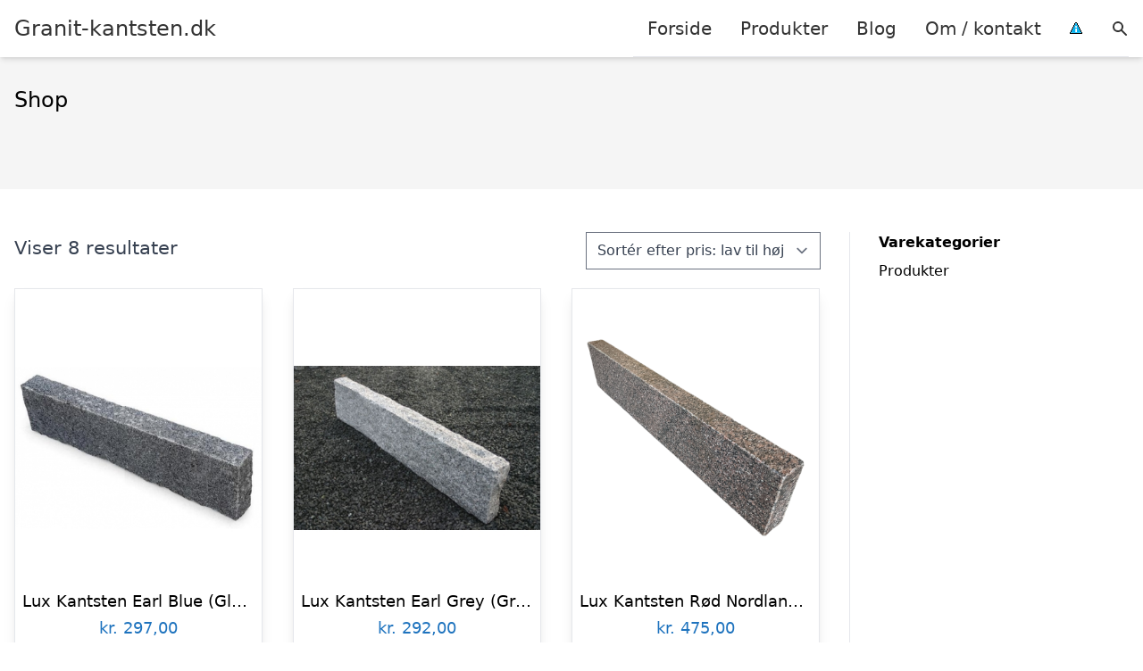

--- FILE ---
content_type: text/html; charset=UTF-8
request_url: https://granit-kantsten.dk/shop/
body_size: 11008
content:
<!DOCTYPE html><html lang="da-DK"
xmlns:og="http://opengraphprotocol.org/schema/"
xmlns:fb="http://www.facebook.com/2008/fbml" style="scroll-behavior: smooth;"><head><title>
Se en oversigt over alle produkter på Granit-kantsten.dk her!</title><meta charset="UTF-8"><meta name="viewport" content="width=device-width, initial-scale=1"><link rel="profile" href="http://gmpg.org/xfn/11"><meta http-equiv="X-UA-Compatible" content="ie=edge"><link rel="shortcut icon" href="" type="image/x-icon"><link rel="icon" href="" type="image/x-icon"><meta name='robots' content='noindex, follow' /><link rel='dns-prefetch' href='//www.googletagmanager.com'><link rel='dns-prefetch' href='//www.google-analytics.com'><link rel='dns-prefetch' href='//fonts.googleapis.com'><link rel='dns-prefetch' href='//fonts.gstatic.com'><meta property="og:locale" content="da_DK" /><meta property="og:type" content="article" /><meta property="og:title" content="Se en oversigt over alle produkter på Granit-kantsten.dk her!" /><meta property="og:url" content="https://granit-kantsten.dk/shop/" /><meta property="og:site_name" content="Granit-kantsten.dk" /><meta property="article:modified_time" content="2021-06-11T17:34:06+00:00" /><meta name="twitter:card" content="summary_large_image" /> <script type="application/ld+json" class="yoast-schema-graph">{"@context":"https://schema.org","@graph":[{"@type":"WebPage","@id":"https://granit-kantsten.dk/shop/","url":"https://granit-kantsten.dk/shop/","name":"Se en oversigt over alle produkter på Granit-kantsten.dk her!","isPartOf":{"@id":"https://granit-kantsten.dk/#website"},"primaryImageOfPage":{"@id":"https://granit-kantsten.dk/shop/#primaryimage"},"image":{"@id":"https://granit-kantsten.dk/shop/#primaryimage"},"thumbnailUrl":"https://grat.dk/4725-large_default/lux-kantsten-earl-blue-glabla-7x20x100-cm.jpg","datePublished":"2021-06-10T06:23:40+00:00","dateModified":"2021-06-11T17:34:06+00:00","breadcrumb":{"@id":"https://granit-kantsten.dk/shop/#breadcrumb"},"inLanguage":"da-DK","potentialAction":[{"@type":"ReadAction","target":["https://granit-kantsten.dk/shop/"]}]},{"@type":"ImageObject","inLanguage":"da-DK","@id":"https://granit-kantsten.dk/shop/#primaryimage","url":"https://grat.dk/4725-large_default/lux-kantsten-earl-blue-glabla-7x20x100-cm.jpg","contentUrl":"https://grat.dk/4725-large_default/lux-kantsten-earl-blue-glabla-7x20x100-cm.jpg"},{"@type":"BreadcrumbList","@id":"https://granit-kantsten.dk/shop/#breadcrumb","itemListElement":[{"@type":"ListItem","position":1,"name":"Hjem","item":"https://granit-kantsten.dk/"},{"@type":"ListItem","position":2,"name":"Shop"}]},{"@type":"WebSite","@id":"https://granit-kantsten.dk/#website","url":"https://granit-kantsten.dk/","name":"Granit-kantsten.dk","description":"Kort intro her","potentialAction":[{"@type":"SearchAction","target":{"@type":"EntryPoint","urlTemplate":"https://granit-kantsten.dk/?s={search_term_string}"},"query-input":{"@type":"PropertyValueSpecification","valueRequired":true,"valueName":"search_term_string"}}],"inLanguage":"da-DK"}]}</script> <link rel='dns-prefetch' href='//fonts.googleapis.com' /><link rel="alternate" type="application/rss+xml" title="Granit-kantsten.dk &raquo; Varer Feed" href="https://granit-kantsten.dk/shop/feed/" /><style>.woocommerce .products .product img, .woocommerce .related-products .product img, #property-gallery-wrap .img-fluid {object-fit: cover!important;max-width: 100%!important;height: 300px!important;}</style><style id='wp-img-auto-sizes-contain-inline-css' type='text/css'>img:is([sizes=auto i],[sizes^="auto," i]){contain-intrinsic-size:3000px 1500px}
/*# sourceURL=wp-img-auto-sizes-contain-inline-css */</style><link data-optimized="1" rel='stylesheet' id='wp-block-library-css' href='https://granit-kantsten.dk/wp-content/litespeed/css/54bac57db1f4679347b9b0f58d3cc638.css?ver=ade86' type='text/css' media='all' /><link data-optimized="1" rel='stylesheet' id='wc-blocks-style-css' href='https://granit-kantsten.dk/wp-content/litespeed/css/1a4f0579ee84ae18f90f02c5272ad089.css?ver=f9b70' type='text/css' media='all' /><style id='global-styles-inline-css' type='text/css'>:root{--wp--preset--aspect-ratio--square: 1;--wp--preset--aspect-ratio--4-3: 4/3;--wp--preset--aspect-ratio--3-4: 3/4;--wp--preset--aspect-ratio--3-2: 3/2;--wp--preset--aspect-ratio--2-3: 2/3;--wp--preset--aspect-ratio--16-9: 16/9;--wp--preset--aspect-ratio--9-16: 9/16;--wp--preset--color--black: #000000;--wp--preset--color--cyan-bluish-gray: #abb8c3;--wp--preset--color--white: #ffffff;--wp--preset--color--pale-pink: #f78da7;--wp--preset--color--vivid-red: #cf2e2e;--wp--preset--color--luminous-vivid-orange: #ff6900;--wp--preset--color--luminous-vivid-amber: #fcb900;--wp--preset--color--light-green-cyan: #7bdcb5;--wp--preset--color--vivid-green-cyan: #00d084;--wp--preset--color--pale-cyan-blue: #8ed1fc;--wp--preset--color--vivid-cyan-blue: #0693e3;--wp--preset--color--vivid-purple: #9b51e0;--wp--preset--gradient--vivid-cyan-blue-to-vivid-purple: linear-gradient(135deg,rgb(6,147,227) 0%,rgb(155,81,224) 100%);--wp--preset--gradient--light-green-cyan-to-vivid-green-cyan: linear-gradient(135deg,rgb(122,220,180) 0%,rgb(0,208,130) 100%);--wp--preset--gradient--luminous-vivid-amber-to-luminous-vivid-orange: linear-gradient(135deg,rgb(252,185,0) 0%,rgb(255,105,0) 100%);--wp--preset--gradient--luminous-vivid-orange-to-vivid-red: linear-gradient(135deg,rgb(255,105,0) 0%,rgb(207,46,46) 100%);--wp--preset--gradient--very-light-gray-to-cyan-bluish-gray: linear-gradient(135deg,rgb(238,238,238) 0%,rgb(169,184,195) 100%);--wp--preset--gradient--cool-to-warm-spectrum: linear-gradient(135deg,rgb(74,234,220) 0%,rgb(151,120,209) 20%,rgb(207,42,186) 40%,rgb(238,44,130) 60%,rgb(251,105,98) 80%,rgb(254,248,76) 100%);--wp--preset--gradient--blush-light-purple: linear-gradient(135deg,rgb(255,206,236) 0%,rgb(152,150,240) 100%);--wp--preset--gradient--blush-bordeaux: linear-gradient(135deg,rgb(254,205,165) 0%,rgb(254,45,45) 50%,rgb(107,0,62) 100%);--wp--preset--gradient--luminous-dusk: linear-gradient(135deg,rgb(255,203,112) 0%,rgb(199,81,192) 50%,rgb(65,88,208) 100%);--wp--preset--gradient--pale-ocean: linear-gradient(135deg,rgb(255,245,203) 0%,rgb(182,227,212) 50%,rgb(51,167,181) 100%);--wp--preset--gradient--electric-grass: linear-gradient(135deg,rgb(202,248,128) 0%,rgb(113,206,126) 100%);--wp--preset--gradient--midnight: linear-gradient(135deg,rgb(2,3,129) 0%,rgb(40,116,252) 100%);--wp--preset--font-size--small: 13px;--wp--preset--font-size--medium: 20px;--wp--preset--font-size--large: 36px;--wp--preset--font-size--x-large: 42px;--wp--preset--spacing--20: 0.44rem;--wp--preset--spacing--30: 0.67rem;--wp--preset--spacing--40: 1rem;--wp--preset--spacing--50: 1.5rem;--wp--preset--spacing--60: 2.25rem;--wp--preset--spacing--70: 3.38rem;--wp--preset--spacing--80: 5.06rem;--wp--preset--shadow--natural: 6px 6px 9px rgba(0, 0, 0, 0.2);--wp--preset--shadow--deep: 12px 12px 50px rgba(0, 0, 0, 0.4);--wp--preset--shadow--sharp: 6px 6px 0px rgba(0, 0, 0, 0.2);--wp--preset--shadow--outlined: 6px 6px 0px -3px rgb(255, 255, 255), 6px 6px rgb(0, 0, 0);--wp--preset--shadow--crisp: 6px 6px 0px rgb(0, 0, 0);}:where(.is-layout-flex){gap: 0.5em;}:where(.is-layout-grid){gap: 0.5em;}body .is-layout-flex{display: flex;}.is-layout-flex{flex-wrap: wrap;align-items: center;}.is-layout-flex > :is(*, div){margin: 0;}body .is-layout-grid{display: grid;}.is-layout-grid > :is(*, div){margin: 0;}:where(.wp-block-columns.is-layout-flex){gap: 2em;}:where(.wp-block-columns.is-layout-grid){gap: 2em;}:where(.wp-block-post-template.is-layout-flex){gap: 1.25em;}:where(.wp-block-post-template.is-layout-grid){gap: 1.25em;}.has-black-color{color: var(--wp--preset--color--black) !important;}.has-cyan-bluish-gray-color{color: var(--wp--preset--color--cyan-bluish-gray) !important;}.has-white-color{color: var(--wp--preset--color--white) !important;}.has-pale-pink-color{color: var(--wp--preset--color--pale-pink) !important;}.has-vivid-red-color{color: var(--wp--preset--color--vivid-red) !important;}.has-luminous-vivid-orange-color{color: var(--wp--preset--color--luminous-vivid-orange) !important;}.has-luminous-vivid-amber-color{color: var(--wp--preset--color--luminous-vivid-amber) !important;}.has-light-green-cyan-color{color: var(--wp--preset--color--light-green-cyan) !important;}.has-vivid-green-cyan-color{color: var(--wp--preset--color--vivid-green-cyan) !important;}.has-pale-cyan-blue-color{color: var(--wp--preset--color--pale-cyan-blue) !important;}.has-vivid-cyan-blue-color{color: var(--wp--preset--color--vivid-cyan-blue) !important;}.has-vivid-purple-color{color: var(--wp--preset--color--vivid-purple) !important;}.has-black-background-color{background-color: var(--wp--preset--color--black) !important;}.has-cyan-bluish-gray-background-color{background-color: var(--wp--preset--color--cyan-bluish-gray) !important;}.has-white-background-color{background-color: var(--wp--preset--color--white) !important;}.has-pale-pink-background-color{background-color: var(--wp--preset--color--pale-pink) !important;}.has-vivid-red-background-color{background-color: var(--wp--preset--color--vivid-red) !important;}.has-luminous-vivid-orange-background-color{background-color: var(--wp--preset--color--luminous-vivid-orange) !important;}.has-luminous-vivid-amber-background-color{background-color: var(--wp--preset--color--luminous-vivid-amber) !important;}.has-light-green-cyan-background-color{background-color: var(--wp--preset--color--light-green-cyan) !important;}.has-vivid-green-cyan-background-color{background-color: var(--wp--preset--color--vivid-green-cyan) !important;}.has-pale-cyan-blue-background-color{background-color: var(--wp--preset--color--pale-cyan-blue) !important;}.has-vivid-cyan-blue-background-color{background-color: var(--wp--preset--color--vivid-cyan-blue) !important;}.has-vivid-purple-background-color{background-color: var(--wp--preset--color--vivid-purple) !important;}.has-black-border-color{border-color: var(--wp--preset--color--black) !important;}.has-cyan-bluish-gray-border-color{border-color: var(--wp--preset--color--cyan-bluish-gray) !important;}.has-white-border-color{border-color: var(--wp--preset--color--white) !important;}.has-pale-pink-border-color{border-color: var(--wp--preset--color--pale-pink) !important;}.has-vivid-red-border-color{border-color: var(--wp--preset--color--vivid-red) !important;}.has-luminous-vivid-orange-border-color{border-color: var(--wp--preset--color--luminous-vivid-orange) !important;}.has-luminous-vivid-amber-border-color{border-color: var(--wp--preset--color--luminous-vivid-amber) !important;}.has-light-green-cyan-border-color{border-color: var(--wp--preset--color--light-green-cyan) !important;}.has-vivid-green-cyan-border-color{border-color: var(--wp--preset--color--vivid-green-cyan) !important;}.has-pale-cyan-blue-border-color{border-color: var(--wp--preset--color--pale-cyan-blue) !important;}.has-vivid-cyan-blue-border-color{border-color: var(--wp--preset--color--vivid-cyan-blue) !important;}.has-vivid-purple-border-color{border-color: var(--wp--preset--color--vivid-purple) !important;}.has-vivid-cyan-blue-to-vivid-purple-gradient-background{background: var(--wp--preset--gradient--vivid-cyan-blue-to-vivid-purple) !important;}.has-light-green-cyan-to-vivid-green-cyan-gradient-background{background: var(--wp--preset--gradient--light-green-cyan-to-vivid-green-cyan) !important;}.has-luminous-vivid-amber-to-luminous-vivid-orange-gradient-background{background: var(--wp--preset--gradient--luminous-vivid-amber-to-luminous-vivid-orange) !important;}.has-luminous-vivid-orange-to-vivid-red-gradient-background{background: var(--wp--preset--gradient--luminous-vivid-orange-to-vivid-red) !important;}.has-very-light-gray-to-cyan-bluish-gray-gradient-background{background: var(--wp--preset--gradient--very-light-gray-to-cyan-bluish-gray) !important;}.has-cool-to-warm-spectrum-gradient-background{background: var(--wp--preset--gradient--cool-to-warm-spectrum) !important;}.has-blush-light-purple-gradient-background{background: var(--wp--preset--gradient--blush-light-purple) !important;}.has-blush-bordeaux-gradient-background{background: var(--wp--preset--gradient--blush-bordeaux) !important;}.has-luminous-dusk-gradient-background{background: var(--wp--preset--gradient--luminous-dusk) !important;}.has-pale-ocean-gradient-background{background: var(--wp--preset--gradient--pale-ocean) !important;}.has-electric-grass-gradient-background{background: var(--wp--preset--gradient--electric-grass) !important;}.has-midnight-gradient-background{background: var(--wp--preset--gradient--midnight) !important;}.has-small-font-size{font-size: var(--wp--preset--font-size--small) !important;}.has-medium-font-size{font-size: var(--wp--preset--font-size--medium) !important;}.has-large-font-size{font-size: var(--wp--preset--font-size--large) !important;}.has-x-large-font-size{font-size: var(--wp--preset--font-size--x-large) !important;}
/*# sourceURL=global-styles-inline-css */</style><style id='classic-theme-styles-inline-css' type='text/css'>/*! This file is auto-generated */
.wp-block-button__link{color:#fff;background-color:#32373c;border-radius:9999px;box-shadow:none;text-decoration:none;padding:calc(.667em + 2px) calc(1.333em + 2px);font-size:1.125em}.wp-block-file__button{background:#32373c;color:#fff;text-decoration:none}
/*# sourceURL=/wp-includes/css/classic-themes.min.css */</style><link data-optimized="1" rel='stylesheet' id='imgafterh1-css' href='https://granit-kantsten.dk/wp-content/litespeed/css/2695d580733c193368d97e7f15bbd018.css?ver=d8682' type='text/css' media='all' /><link data-optimized="1" rel='stylesheet' id='woocommerce-layout-css' href='https://granit-kantsten.dk/wp-content/litespeed/css/fc1eacbf97344a1319dd34786ad4b6cb.css?ver=60eb9' type='text/css' media='all' /><link data-optimized="1" rel='stylesheet' id='woocommerce-smallscreen-css' href='https://granit-kantsten.dk/wp-content/litespeed/css/14d787c0f6d2ed6e15d14bf050198889.css?ver=a1ebd' type='text/css' media='only screen and (max-width: 768px)' /><link data-optimized="1" rel='stylesheet' id='woocommerce-general-css' href='https://granit-kantsten.dk/wp-content/litespeed/css/16f7ce32ac4ad0f7032516fc4e624f90.css?ver=c2e8c' type='text/css' media='all' /><style id='woocommerce-inline-inline-css' type='text/css'>.woocommerce form .form-row .required { visibility: visible; }
/*# sourceURL=woocommerce-inline-inline-css */</style><link data-optimized="1" rel='stylesheet' id='pilanto_style-css' href='https://granit-kantsten.dk/wp-content/litespeed/css/c509cbfd00dffa53977a28305c8ab810.css?ver=8b280' type='text/css' media='all' /> <script type="text/javascript" src="https://granit-kantsten.dk/wp-includes/js/jquery/jquery.min.js?ver=3.7.1" id="jquery-core-js"></script> <script type="text/javascript" id="external-images-script-js-extra">/*  */
var ei_js_data = {"ajaxurl":"https://granit-kantsten.dk/wp-admin/admin-ajax.php","nonce":"9a530a10b7","fallbackimage":"https://granit-kantsten.dk/wp-content/plugins/external-images/assets/img/coming-soon.jpg","disable_fallback_image":"","disable_variation_js":"","variation_gallery_wrapper_css":".woocommerce-product-gallery"};
//# sourceURL=external-images-script-js-extra
/*  */</script> <script type="text/javascript" src="https://granit-kantsten.dk/wp-content/plugins/woocommerce/assets/js/jquery-blockui/jquery.blockUI.min.js?ver=2.7.0-wc.10.4.3" id="wc-jquery-blockui-js" defer="defer" data-wp-strategy="defer"></script> <script type="text/javascript" src="https://granit-kantsten.dk/wp-content/plugins/woocommerce/assets/js/js-cookie/js.cookie.min.js?ver=2.1.4-wc.10.4.3" id="wc-js-cookie-js" defer="defer" data-wp-strategy="defer"></script> <script type="text/javascript" id="woocommerce-js-extra">/*  */
var woocommerce_params = {"ajax_url":"/wp-admin/admin-ajax.php","wc_ajax_url":"/?wc-ajax=%%endpoint%%","i18n_password_show":"Vis adgangskode","i18n_password_hide":"Skjul adgangskode"};
//# sourceURL=woocommerce-js-extra
/*  */</script> <script type="text/javascript" id="dfrcs_compsets-js-extra">/*  */
var dfrcs = {"ajax_url":"https://granit-kantsten.dk/wp-admin/admin-ajax.php","nonce":"a0a09d7ac5","post_id":"1339","remove_product":"Remove Product","unremove_product":"Restore Product"};
//# sourceURL=dfrcs_compsets-js-extra
/*  */</script> <link rel="https://api.w.org/" href="https://granit-kantsten.dk/wp-json/" /><link href="[data-uri]" rel="icon" type="image/x-icon" />	<noscript><style>.woocommerce-product-gallery{ opacity: 1 !important; }</style></noscript><style>:root {
            --color-header-background: #ffffff;
            --color-header-submenu: #ebebeb;
            --color-header-submenu-submenu: #e0e0e0;
            --color-header-links: #333;
            --color-header-links_hover: #686868;
            --color-link-color: #1e73be;
            --color-link-color-hover: #1e3dbc;
            --color-button-background: #333;
            --color-button-background-hover: #333;
            --color-button-text: #fff;

        }

        [x-cloak] {
            display: none;
        }</style></head><body class="archive post-type-archive post-type-archive-product wp-theme-pilanto font-sans theme-pilanto woocommerce-shop woocommerce woocommerce-page woocommerce-no-js"><div id="top" class="h-12 md:h-16 extra-spacing"></div><header
class="fixed inset-x-0 top-0 z-30 shadow-md admin-bar-distance main-header"
:class="{'nav-active': show_menu, 'search-active': show_search}"
style="background-color: var(--color-header-background);"
x-data="{show_menu: false, show_search: false}"><div
class="container flex items-center justify-between h-12 px-4 mx-auto md:h-16"
style="background-color: var(--color-header-background);"
><div class="md:ml-4 xl:ml-0"><a href="https://granit-kantsten.dk/" class="block text-2xl">
Granit-kantsten.dk                            </a></div><div class="header-menu lg:flex lg:h-full"><div class="items-center header-menu-container lg:flex lg:h-full"><div class="menu-hovedmenu-container"><ul id="menu-hovedmenu" class="lg:flex list-reset lg:h-full"><li id="menu-item-57" class="menu-item menu-item-type-custom menu-item-object-custom menu-item-57"><a href="/">Forside</a></li><li id="menu-item-1049" class="menu-item menu-item-type-post_type menu-item-object-page current-menu-item current_page_item menu-item-1049"><a href="https://granit-kantsten.dk/shop/" aria-current="page">Produkter</a></li><li id="menu-item-27" class="menu-item menu-item-type-post_type menu-item-object-page menu-item-27"><a href="https://granit-kantsten.dk/blog/">Blog</a></li><li id="menu-item-26" class="menu-item menu-item-type-post_type menu-item-object-page menu-item-26"><a href="https://granit-kantsten.dk/om/">Om / kontakt</a></li><li id="menu-item-30" class="menu-item menu-item-type-custom menu-item-object-custom menu-item-30"><a href="/betingelser/"><img data-lazyloaded="1" src="[data-uri]" data-src="/wp-content/uploads/2019/09/iconsmall.png" width="14" height="13" alt="" /><noscript><img src="/wp-content/uploads/2019/09/iconsmall.png" width="14" height="13" alt="" /></noscript></a></li></ul></div><div
class="items-center hidden pl-4 cursor-pointer lg:flex lg:h-full"
@click="show_search = !show_search"
>
<svg class="w-5 h-5" fill="currentColor" viewBox="0 0 20 20" xmlns="http://www.w3.org/2000/svg"><path fill-rule="evenodd" d="M8 4a4 4 0 100 8 4 4 0 000-8zM2 8a6 6 0 1110.89 3.476l4.817 4.817a1 1 0 01-1.414 1.414l-4.816-4.816A6 6 0 012 8z" clip-rule="evenodd"></path></svg></div><form role="search" method="get" id="searchform" class="searchform" action="https://granit-kantsten.dk/"><div>
<label class="screen-reader-text" for="s">Søg efter:</label>
<input type="text" value="" name="s" id="s" />
<input type="submit" id="searchsubmit" value="Søg" /></div></form></div></div><div class="flex items-center justify-end w-12 lg:hidden">
<a
@click.prevent="show_menu = !show_menu"
href="#"
class="flex items-center"
>
<span class="mr-4 nav-opener">
<span>menu</span>
</span>
<span
class="w-12 text-sm font-light"
x-show="!show_menu"
>
Menu                </span>
<span
class="w-12 text-sm font-light"
x-show="show_menu"
x-cloak
>
Luk                </span>
</a></div></div></header><div class=""><div class="mb-12" style="background-color: #f5f5f5"><div class="container mx-auto px-4 py-8"><h1 class="text-2xl mb-2">
Shop</h1></div></div><div class="container mx-auto px-4 mb-12 lg:flex"><div class="lg:w-0 flex-grow content lg:pr-8 lg:border-r prose prose-lg content max-w-full"><div class="woocommerce-notices-wrapper"></div><p class="woocommerce-result-count" role="alert" aria-relevant="all" >
Viser 8 resultater</p><form class="woocommerce-ordering" method="get">
<select
name="orderby"
class="orderby"
aria-label="Webshop ordre"
><option value="price"  selected='selected'>Sortér efter pris: lav til høj</option><option value="price-desc" >Sortér efter pris: høj til lav</option>
</select>
<input type="hidden" name="paged" value="1" /></form><ul id="products" class="products columns-3"><li class="product type-product post-1339 status-publish first instock product_cat-produkter shipping-taxable product-type-external">
<a href="https://granit-kantsten.dk/vare/lux-kantsten-earl-blue-glaablaa-7x20x100-cm-2/" class="woocommerce-LoopProduct-link woocommerce-loop-product__link"><img data-lazyloaded="1" src="[data-uri]" data-src="https://grat.dk/4725-large_default/lux-kantsten-earl-blue-glabla-7x20x100-cm.jpg"  class="external-img wp-post-image "  /><noscript><img src="https://grat.dk/4725-large_default/lux-kantsten-earl-blue-glabla-7x20x100-cm.jpg"  class="external-img wp-post-image "  /></noscript><div class="block max-w-full px-2 pt-2 text-lg text-black truncate">Lux Kantsten Earl Blue (Glåblå) &#8211; 7x20x100 cm</div>
<span class="price"><span class="woocommerce-Price-amount amount"><bdi><span class="woocommerce-Price-currencySymbol">kr.</span>&nbsp;297,00</bdi></span></span>
</a><a href="https://www.partner-ads.com/dk/klikbanner.php?bannerid=84766&#038;partnerid=15447&#038;htmlurl=https://grat.dk/kantsten/291-lux-kantsten-earl-blue-glabla-7x20x100-cm.html" aria-describedby="woocommerce_loop_add_to_cart_link_describedby_1339" data-quantity="1" class="button product_type_external" data-product_id="1339" data-product_sku="8872920191690529784" aria-label="Køb &ldquo;Lux Kantsten Earl Blue (Glåblå) - 7x20x100 cm&rdquo;" rel="nofollow" target="_blank">Gå til shop</a>	<span id="woocommerce_loop_add_to_cart_link_describedby_1339" class="screen-reader-text">
</span></li><li class="product type-product post-1341 status-publish instock product_cat-produkter shipping-taxable product-type-external">
<a href="https://granit-kantsten.dk/vare/lux-kantsten-earl-grey-graa-7x20x100-cm-2/" class="woocommerce-LoopProduct-link woocommerce-loop-product__link"><img data-lazyloaded="1" src="[data-uri]" data-src="https://grat.dk/4724-large_default/lux-kantsten-earl-grey-gra-7x20x100-cm.jpg"  class="external-img wp-post-image "  /><noscript><img src="https://grat.dk/4724-large_default/lux-kantsten-earl-grey-gra-7x20x100-cm.jpg"  class="external-img wp-post-image "  /></noscript><div class="block max-w-full px-2 pt-2 text-lg text-black truncate">Lux Kantsten Earl Grey (Grå) &#8211; 7x20x100 cm</div>
<span class="price"><span class="woocommerce-Price-amount amount"><bdi><span class="woocommerce-Price-currencySymbol">kr.</span>&nbsp;292,00</bdi></span></span>
</a><a href="https://www.partner-ads.com/dk/klikbanner.php?bannerid=84766&#038;partnerid=15447&#038;htmlurl=https://grat.dk/kantsten/199-lux-kantsten-earl-grey-gra-7x20x100-cm.html" aria-describedby="woocommerce_loop_add_to_cart_link_describedby_1341" data-quantity="1" class="button product_type_external" data-product_id="1341" data-product_sku="8872923075719821423" aria-label="Køb &ldquo;Lux Kantsten Earl Grey (Grå) - 7x20x100 cm&rdquo;" rel="nofollow" target="_blank">Gå til shop</a>	<span id="woocommerce_loop_add_to_cart_link_describedby_1341" class="screen-reader-text">
</span></li><li class="product type-product post-1343 status-publish last instock product_cat-produkter shipping-taxable product-type-external">
<a href="https://granit-kantsten.dk/vare/lux-kantsten-roed-nordland-7x20x100-cm-2/" class="woocommerce-LoopProduct-link woocommerce-loop-product__link"><img data-lazyloaded="1" src="[data-uri]" data-src="https://grat.dk/5292-large_default/lux-kantsten-rod-nordland-7x20x100-cm.jpg"  class="external-img wp-post-image "  /><noscript><img src="https://grat.dk/5292-large_default/lux-kantsten-rod-nordland-7x20x100-cm.jpg"  class="external-img wp-post-image "  /></noscript><div class="block max-w-full px-2 pt-2 text-lg text-black truncate">Lux Kantsten Rød Nordland &#8211; 7x20x100 cm</div>
<span class="price"><span class="woocommerce-Price-amount amount"><bdi><span class="woocommerce-Price-currencySymbol">kr.</span>&nbsp;475,00</bdi></span></span>
</a><a href="https://www.partner-ads.com/dk/klikbanner.php?bannerid=84766&#038;partnerid=15447&#038;htmlurl=https://grat.dk/kantsten/293-lux-kantsten-rod-nordland-7x20x100-cm.html" aria-describedby="woocommerce_loop_add_to_cart_link_describedby_1343" data-quantity="1" class="button product_type_external" data-product_id="1343" data-product_sku="8872923331004989290" aria-label="Køb &ldquo;Lux Kantsten Rød Nordland - 7x20x100 cm&rdquo;" rel="nofollow" target="_blank">Gå til shop</a>	<span id="woocommerce_loop_add_to_cart_link_describedby_1343" class="screen-reader-text">
</span></li><li class="product type-product post-1345 status-publish first instock product_cat-produkter shipping-taxable product-type-external">
<a href="https://granit-kantsten.dk/vare/lux-kantsten-earl-blue-graablaa-10x28x100-cm-2/" class="woocommerce-LoopProduct-link woocommerce-loop-product__link"><img data-lazyloaded="1" src="[data-uri]" data-src="https://grat.dk/2847-large_default/lux-kantsten-earl-blue-grabla-10x28x100-cm.jpg"  class="external-img wp-post-image "  /><noscript><img src="https://grat.dk/2847-large_default/lux-kantsten-earl-blue-grabla-10x28x100-cm.jpg"  class="external-img wp-post-image "  /></noscript><div class="block max-w-full px-2 pt-2 text-lg text-black truncate">Lux Kantsten Earl Blue (Gråblå) &#8211; 10x28x100 cm</div>
<span class="price"><span class="woocommerce-Price-amount amount"><bdi><span class="woocommerce-Price-currencySymbol">kr.</span>&nbsp;590,00</bdi></span></span>
</a><a href="https://www.partner-ads.com/dk/klikbanner.php?bannerid=84766&#038;partnerid=15447&#038;htmlurl=https://grat.dk/kantsten/295-lux-kantsten-earl-blue-grabla-10x28x100-cm.html" aria-describedby="woocommerce_loop_add_to_cart_link_describedby_1345" data-quantity="1" class="button product_type_external" data-product_id="1345" data-product_sku="8872923451059907696" aria-label="Køb &ldquo;Lux Kantsten Earl Blue (Gråblå) - 10x28x100 cm&rdquo;" rel="nofollow" target="_blank">Gå til shop</a>	<span id="woocommerce_loop_add_to_cart_link_describedby_1345" class="screen-reader-text">
</span></li><li class="product type-product post-1347 status-publish instock product_cat-produkter shipping-taxable product-type-external">
<a href="https://granit-kantsten.dk/vare/lux-kantsten-earl-grey-graa-10x28x100-cm-2/" class="woocommerce-LoopProduct-link woocommerce-loop-product__link"><img data-lazyloaded="1" src="[data-uri]" data-src="https://grat.dk/2843-large_default/lux-kantsten-earl-grey-gra-10x28x100-cm.jpg"  class="external-img wp-post-image "  /><noscript><img src="https://grat.dk/2843-large_default/lux-kantsten-earl-grey-gra-10x28x100-cm.jpg"  class="external-img wp-post-image "  /></noscript><div class="block max-w-full px-2 pt-2 text-lg text-black truncate">Lux Kantsten Earl Grey (Grå) &#8211; 10x28x100 cm</div>
<span class="price"><span class="woocommerce-Price-amount amount"><bdi><span class="woocommerce-Price-currencySymbol">kr.</span>&nbsp;499,00</bdi></span></span>
</a><a href="https://www.partner-ads.com/dk/klikbanner.php?bannerid=84766&#038;partnerid=15447&#038;htmlurl=https://grat.dk/kantsten/294-lux-kantsten-earl-grey-gra-10x28x100-cm.html" aria-describedby="woocommerce_loop_add_to_cart_link_describedby_1347" data-quantity="1" class="button product_type_external" data-product_id="1347" data-product_sku="8872923950989114689" aria-label="Køb &ldquo;Lux Kantsten Earl Grey (Grå) - 10x28x100 cm&rdquo;" rel="nofollow" target="_blank">Gå til shop</a>	<span id="woocommerce_loop_add_to_cart_link_describedby_1347" class="screen-reader-text">
</span></li><li class="product type-product post-1349 status-publish last instock product_cat-produkter shipping-taxable product-type-external">
<a href="https://granit-kantsten.dk/vare/kantsten-earl-blue-graablaa-7x20x50-cm-2/" class="woocommerce-LoopProduct-link woocommerce-loop-product__link"><img data-lazyloaded="1" src="[data-uri]" data-src="https://grat.dk/156-large_default/kantsten-earl-blue-grabla-7x20x50-cm.jpg"  class="external-img wp-post-image "  /><noscript><img src="https://grat.dk/156-large_default/kantsten-earl-blue-grabla-7x20x50-cm.jpg"  class="external-img wp-post-image "  /></noscript><div class="block max-w-full px-2 pt-2 text-lg text-black truncate">Kantsten Earl Blue (Gråblå) &#8211; 7x20x50 cm</div>
<span class="price"><span class="woocommerce-Price-amount amount"><bdi><span class="woocommerce-Price-currencySymbol">kr.</span>&nbsp;199,00</bdi></span></span>
</a><a href="https://www.partner-ads.com/dk/klikbanner.php?bannerid=84766&#038;partnerid=15447&#038;htmlurl=https://grat.dk/kantsten/197-kantsten-earl-blue-grabla-7x20x50-cm.html" aria-describedby="woocommerce_loop_add_to_cart_link_describedby_1349" data-quantity="1" class="button product_type_external" data-product_id="1349" data-product_sku="8872921438015843246" aria-label="Køb &ldquo;Kantsten Earl Blue (Gråblå) - 7x20x50 cm&rdquo;" rel="nofollow" target="_blank">Gå til shop</a>	<span id="woocommerce_loop_add_to_cart_link_describedby_1349" class="screen-reader-text">
</span></li><li class="product type-product post-1351 status-publish first instock product_cat-produkter shipping-taxable product-type-external">
<a href="https://granit-kantsten.dk/vare/kantsten-earl-grey-graa-7x20x50-cm-2/" class="woocommerce-LoopProduct-link woocommerce-loop-product__link"><img data-lazyloaded="1" src="[data-uri]" data-src="https://grat.dk/4723-large_default/kantsten-earl-grey-gra-7x20x50-cm.jpg"  class="external-img wp-post-image "  /><noscript><img src="https://grat.dk/4723-large_default/kantsten-earl-grey-gra-7x20x50-cm.jpg"  class="external-img wp-post-image "  /></noscript><div class="block max-w-full px-2 pt-2 text-lg text-black truncate">Kantsten Earl Grey (Grå) &#8211; 7x20x50 cm</div>
<span class="price"><span class="woocommerce-Price-amount amount"><bdi><span class="woocommerce-Price-currencySymbol">kr.</span>&nbsp;179,00</bdi></span></span>
</a><a href="https://www.partner-ads.com/dk/klikbanner.php?bannerid=84766&#038;partnerid=15447&#038;htmlurl=https://grat.dk/kantsten/196-kantsten-earl-grey-gra-7x20x50-cm.html" aria-describedby="woocommerce_loop_add_to_cart_link_describedby_1351" data-quantity="1" class="button product_type_external" data-product_id="1351" data-product_sku="8872922075801713635" aria-label="Køb &ldquo;Kantsten Earl Grey (Grå) - 7x20x50 cm&rdquo;" rel="nofollow" target="_blank">Gå til shop</a>	<span id="woocommerce_loop_add_to_cart_link_describedby_1351" class="screen-reader-text">
</span></li><li class="product type-product post-1353 status-publish instock product_cat-produkter shipping-taxable product-type-external">
<a href="https://granit-kantsten.dk/vare/lux-kantsten-earl-black-sort-basalt-7x20x100-cm-2/" class="woocommerce-LoopProduct-link woocommerce-loop-product__link"><img data-lazyloaded="1" src="[data-uri]" data-src="https://grat.dk/2833-large_default/lux-kantsten-earl-black-sort-basalt-7x20x100-cm.jpg"  class="external-img wp-post-image "  /><noscript><img src="https://grat.dk/2833-large_default/lux-kantsten-earl-black-sort-basalt-7x20x100-cm.jpg"  class="external-img wp-post-image "  /></noscript><div class="block max-w-full px-2 pt-2 text-lg text-black truncate">Lux Kantsten Earl Black (Sort Basalt) &#8211; 7x20x100 cm</div>
<span class="price"><span class="woocommerce-Price-amount amount"><bdi><span class="woocommerce-Price-currencySymbol">kr.</span>&nbsp;465,00</bdi></span></span>
</a><a href="https://www.partner-ads.com/dk/klikbanner.php?bannerid=84766&#038;partnerid=15447&#038;htmlurl=https://grat.dk/kantsten/292-lux-kantsten-earl-black-sort-basalt-7x20x100-cm.html" aria-describedby="woocommerce_loop_add_to_cart_link_describedby_1353" data-quantity="1" class="button product_type_external" data-product_id="1353" data-product_sku="8872925322014027400" aria-label="Køb &ldquo;Lux Kantsten Earl Black (Sort Basalt) - 7x20x100 cm&rdquo;" rel="nofollow" target="_blank">Gå til shop</a>	<span id="woocommerce_loop_add_to_cart_link_describedby_1353" class="screen-reader-text">
</span></li></ul></div><div class="lg:w-1/4 lg:pl-8"><div id="primary-sidebar" class="primary-sidebar widget-area" role="complementary"><div class="mb-8" id="woocommerce_product_categories-2"><h4 class="mb-2 font-bold">Varekategorier</h4><ul class="product-categories"><li class="cat-item cat-item-17"><a href="https://granit-kantsten.dk/vare-kategori/produkter/">Produkter</a></li></ul></div></div></div></div></div><div class="py-2" style="background-color: #474747;color: #ffffff"><div class="container mx-auto md:flex justify-between px-2 text-sm"><div class="text-center mb-2 md:mb-0">
Copyright 2026 - Pilanto Aps</div><div class="menu-footer-container"><ul id="menu-footer" class="flex list-reset space-x-4 justify-center md:justify-end lg:h-full"><li id="menu-item-755" class="menu-item menu-item-type-custom menu-item-object-custom menu-item-755"><a href="/">Forside</a></li><li id="menu-item-758" class="menu-item menu-item-type-post_type menu-item-object-page menu-item-758"><a href="https://granit-kantsten.dk/om/">Om / kontakt</a></li><li id="menu-item-756" class="menu-item menu-item-type-post_type menu-item-object-page menu-item-756"><a href="https://granit-kantsten.dk/blog/">Blog</a></li><li id="menu-item-757" class="menu-item menu-item-type-post_type menu-item-object-page menu-item-privacy-policy menu-item-757"><a rel="privacy-policy" href="https://granit-kantsten.dk/betingelser/">Betingelser</a></li></ul></div></div></div><a
href="#top"
class="bg-gray-200 p-2 fixed bottom-0 right-0 mr-6 mb-6 "
x-data="{show:false}"
:class="{flex: show, hidden: !show}"
@scroll.window="show = window.pageYOffset > 100 ? true : false"
x-cloak=""
>
<svg class="w-6 h-6" fill="currentColor" viewBox="0 0 20 20" xmlns="http://www.w3.org/2000/svg"><path fill-rule="evenodd" d="M14.707 12.707a1 1 0 01-1.414 0L10 9.414l-3.293 3.293a1 1 0 01-1.414-1.414l4-4a1 1 0 011.414 0l4 4a1 1 0 010 1.414z" clip-rule="evenodd"></path></svg>
</a> <script type="speculationrules">{"prefetch":[{"source":"document","where":{"and":[{"href_matches":"/*"},{"not":{"href_matches":["/wp-*.php","/wp-admin/*","/wp-content/uploads/*","/wp-content/*","/wp-content/plugins/*","/wp-content/themes/pilanto/*","/*\\?(.+)"]}},{"not":{"selector_matches":"a[rel~=\"nofollow\"]"}},{"not":{"selector_matches":".no-prefetch, .no-prefetch a"}}]},"eagerness":"conservative"}]}</script> <script type='text/javascript'>(function () {
			var c = document.body.className;
			c = c.replace(/woocommerce-no-js/, 'woocommerce-js');
			document.body.className = c;
		})();</script> <script type="text/javascript" id="pilanto_app-js-extra">/*  */
var Pilanto = {"ajaxurl":"https://granit-kantsten.dk/wp-admin/admin-ajax.php"};
//# sourceURL=pilanto_app-js-extra
/*  */</script> <script type="text/javascript" src="https://granit-kantsten.dk/wp-content/themes/pilanto/assets/js/app.js?ver=1.0" id="pilanto_app-js"></script> <script type="text/javascript" id="q2w3_fixed_widget-js-extra">/*  */
var q2w3_sidebar_options = [{"sidebar":"sidebar","use_sticky_position":false,"margin_top":100,"margin_bottom":0,"stop_elements_selectors":"","screen_max_width":959,"screen_max_height":0,"widgets":["#lpwtoc_widget-2"]}];
//# sourceURL=q2w3_fixed_widget-js-extra
/*  */</script> <script type="text/javascript" src="https://granit-kantsten.dk/wp-content/plugins/q2w3-fixed-widget/js/frontend.min.js?ver=6.2.3" id="q2w3_fixed_widget-js"></script> <script type="text/javascript" src="https://granit-kantsten.dk/wp-content/plugins/woocommerce/assets/js/sourcebuster/sourcebuster.min.js?ver=10.4.3" id="sourcebuster-js-js"></script> <script type="text/javascript" id="wc-order-attribution-js-extra">/*  */
var wc_order_attribution = {"params":{"lifetime":1.0e-5,"session":30,"base64":false,"ajaxurl":"https://granit-kantsten.dk/wp-admin/admin-ajax.php","prefix":"wc_order_attribution_","allowTracking":true},"fields":{"source_type":"current.typ","referrer":"current_add.rf","utm_campaign":"current.cmp","utm_source":"current.src","utm_medium":"current.mdm","utm_content":"current.cnt","utm_id":"current.id","utm_term":"current.trm","utm_source_platform":"current.plt","utm_creative_format":"current.fmt","utm_marketing_tactic":"current.tct","session_entry":"current_add.ep","session_start_time":"current_add.fd","session_pages":"session.pgs","session_count":"udata.vst","user_agent":"udata.uag"}};
//# sourceURL=wc-order-attribution-js-extra
/*  */</script> <script type="text/javascript" src="https://granit-kantsten.dk/wp-content/plugins/woocommerce/assets/js/frontend/order-attribution.min.js?ver=10.4.3" id="wc-order-attribution-js"></script> <script data-no-optimize="1">window.lazyLoadOptions=Object.assign({},{threshold:300},window.lazyLoadOptions||{});!function(t,e){"object"==typeof exports&&"undefined"!=typeof module?module.exports=e():"function"==typeof define&&define.amd?define(e):(t="undefined"!=typeof globalThis?globalThis:t||self).LazyLoad=e()}(this,function(){"use strict";function e(){return(e=Object.assign||function(t){for(var e=1;e<arguments.length;e++){var n,a=arguments[e];for(n in a)Object.prototype.hasOwnProperty.call(a,n)&&(t[n]=a[n])}return t}).apply(this,arguments)}function o(t){return e({},at,t)}function l(t,e){return t.getAttribute(gt+e)}function c(t){return l(t,vt)}function s(t,e){return function(t,e,n){e=gt+e;null!==n?t.setAttribute(e,n):t.removeAttribute(e)}(t,vt,e)}function i(t){return s(t,null),0}function r(t){return null===c(t)}function u(t){return c(t)===_t}function d(t,e,n,a){t&&(void 0===a?void 0===n?t(e):t(e,n):t(e,n,a))}function f(t,e){et?t.classList.add(e):t.className+=(t.className?" ":"")+e}function _(t,e){et?t.classList.remove(e):t.className=t.className.replace(new RegExp("(^|\\s+)"+e+"(\\s+|$)")," ").replace(/^\s+/,"").replace(/\s+$/,"")}function g(t){return t.llTempImage}function v(t,e){!e||(e=e._observer)&&e.unobserve(t)}function b(t,e){t&&(t.loadingCount+=e)}function p(t,e){t&&(t.toLoadCount=e)}function n(t){for(var e,n=[],a=0;e=t.children[a];a+=1)"SOURCE"===e.tagName&&n.push(e);return n}function h(t,e){(t=t.parentNode)&&"PICTURE"===t.tagName&&n(t).forEach(e)}function a(t,e){n(t).forEach(e)}function m(t){return!!t[lt]}function E(t){return t[lt]}function I(t){return delete t[lt]}function y(e,t){var n;m(e)||(n={},t.forEach(function(t){n[t]=e.getAttribute(t)}),e[lt]=n)}function L(a,t){var o;m(a)&&(o=E(a),t.forEach(function(t){var e,n;e=a,(t=o[n=t])?e.setAttribute(n,t):e.removeAttribute(n)}))}function k(t,e,n){f(t,e.class_loading),s(t,st),n&&(b(n,1),d(e.callback_loading,t,n))}function A(t,e,n){n&&t.setAttribute(e,n)}function O(t,e){A(t,rt,l(t,e.data_sizes)),A(t,it,l(t,e.data_srcset)),A(t,ot,l(t,e.data_src))}function w(t,e,n){var a=l(t,e.data_bg_multi),o=l(t,e.data_bg_multi_hidpi);(a=nt&&o?o:a)&&(t.style.backgroundImage=a,n=n,f(t=t,(e=e).class_applied),s(t,dt),n&&(e.unobserve_completed&&v(t,e),d(e.callback_applied,t,n)))}function x(t,e){!e||0<e.loadingCount||0<e.toLoadCount||d(t.callback_finish,e)}function M(t,e,n){t.addEventListener(e,n),t.llEvLisnrs[e]=n}function N(t){return!!t.llEvLisnrs}function z(t){if(N(t)){var e,n,a=t.llEvLisnrs;for(e in a){var o=a[e];n=e,o=o,t.removeEventListener(n,o)}delete t.llEvLisnrs}}function C(t,e,n){var a;delete t.llTempImage,b(n,-1),(a=n)&&--a.toLoadCount,_(t,e.class_loading),e.unobserve_completed&&v(t,n)}function R(i,r,c){var l=g(i)||i;N(l)||function(t,e,n){N(t)||(t.llEvLisnrs={});var a="VIDEO"===t.tagName?"loadeddata":"load";M(t,a,e),M(t,"error",n)}(l,function(t){var e,n,a,o;n=r,a=c,o=u(e=i),C(e,n,a),f(e,n.class_loaded),s(e,ut),d(n.callback_loaded,e,a),o||x(n,a),z(l)},function(t){var e,n,a,o;n=r,a=c,o=u(e=i),C(e,n,a),f(e,n.class_error),s(e,ft),d(n.callback_error,e,a),o||x(n,a),z(l)})}function T(t,e,n){var a,o,i,r,c;t.llTempImage=document.createElement("IMG"),R(t,e,n),m(c=t)||(c[lt]={backgroundImage:c.style.backgroundImage}),i=n,r=l(a=t,(o=e).data_bg),c=l(a,o.data_bg_hidpi),(r=nt&&c?c:r)&&(a.style.backgroundImage='url("'.concat(r,'")'),g(a).setAttribute(ot,r),k(a,o,i)),w(t,e,n)}function G(t,e,n){var a;R(t,e,n),a=e,e=n,(t=Et[(n=t).tagName])&&(t(n,a),k(n,a,e))}function D(t,e,n){var a;a=t,(-1<It.indexOf(a.tagName)?G:T)(t,e,n)}function S(t,e,n){var a;t.setAttribute("loading","lazy"),R(t,e,n),a=e,(e=Et[(n=t).tagName])&&e(n,a),s(t,_t)}function V(t){t.removeAttribute(ot),t.removeAttribute(it),t.removeAttribute(rt)}function j(t){h(t,function(t){L(t,mt)}),L(t,mt)}function F(t){var e;(e=yt[t.tagName])?e(t):m(e=t)&&(t=E(e),e.style.backgroundImage=t.backgroundImage)}function P(t,e){var n;F(t),n=e,r(e=t)||u(e)||(_(e,n.class_entered),_(e,n.class_exited),_(e,n.class_applied),_(e,n.class_loading),_(e,n.class_loaded),_(e,n.class_error)),i(t),I(t)}function U(t,e,n,a){var o;n.cancel_on_exit&&(c(t)!==st||"IMG"===t.tagName&&(z(t),h(o=t,function(t){V(t)}),V(o),j(t),_(t,n.class_loading),b(a,-1),i(t),d(n.callback_cancel,t,e,a)))}function $(t,e,n,a){var o,i,r=(i=t,0<=bt.indexOf(c(i)));s(t,"entered"),f(t,n.class_entered),_(t,n.class_exited),o=t,i=a,n.unobserve_entered&&v(o,i),d(n.callback_enter,t,e,a),r||D(t,n,a)}function q(t){return t.use_native&&"loading"in HTMLImageElement.prototype}function H(t,o,i){t.forEach(function(t){return(a=t).isIntersecting||0<a.intersectionRatio?$(t.target,t,o,i):(e=t.target,n=t,a=o,t=i,void(r(e)||(f(e,a.class_exited),U(e,n,a,t),d(a.callback_exit,e,n,t))));var e,n,a})}function B(e,n){var t;tt&&!q(e)&&(n._observer=new IntersectionObserver(function(t){H(t,e,n)},{root:(t=e).container===document?null:t.container,rootMargin:t.thresholds||t.threshold+"px"}))}function J(t){return Array.prototype.slice.call(t)}function K(t){return t.container.querySelectorAll(t.elements_selector)}function Q(t){return c(t)===ft}function W(t,e){return e=t||K(e),J(e).filter(r)}function X(e,t){var n;(n=K(e),J(n).filter(Q)).forEach(function(t){_(t,e.class_error),i(t)}),t.update()}function t(t,e){var n,a,t=o(t);this._settings=t,this.loadingCount=0,B(t,this),n=t,a=this,Y&&window.addEventListener("online",function(){X(n,a)}),this.update(e)}var Y="undefined"!=typeof window,Z=Y&&!("onscroll"in window)||"undefined"!=typeof navigator&&/(gle|ing|ro)bot|crawl|spider/i.test(navigator.userAgent),tt=Y&&"IntersectionObserver"in window,et=Y&&"classList"in document.createElement("p"),nt=Y&&1<window.devicePixelRatio,at={elements_selector:".lazy",container:Z||Y?document:null,threshold:300,thresholds:null,data_src:"src",data_srcset:"srcset",data_sizes:"sizes",data_bg:"bg",data_bg_hidpi:"bg-hidpi",data_bg_multi:"bg-multi",data_bg_multi_hidpi:"bg-multi-hidpi",data_poster:"poster",class_applied:"applied",class_loading:"litespeed-loading",class_loaded:"litespeed-loaded",class_error:"error",class_entered:"entered",class_exited:"exited",unobserve_completed:!0,unobserve_entered:!1,cancel_on_exit:!0,callback_enter:null,callback_exit:null,callback_applied:null,callback_loading:null,callback_loaded:null,callback_error:null,callback_finish:null,callback_cancel:null,use_native:!1},ot="src",it="srcset",rt="sizes",ct="poster",lt="llOriginalAttrs",st="loading",ut="loaded",dt="applied",ft="error",_t="native",gt="data-",vt="ll-status",bt=[st,ut,dt,ft],pt=[ot],ht=[ot,ct],mt=[ot,it,rt],Et={IMG:function(t,e){h(t,function(t){y(t,mt),O(t,e)}),y(t,mt),O(t,e)},IFRAME:function(t,e){y(t,pt),A(t,ot,l(t,e.data_src))},VIDEO:function(t,e){a(t,function(t){y(t,pt),A(t,ot,l(t,e.data_src))}),y(t,ht),A(t,ct,l(t,e.data_poster)),A(t,ot,l(t,e.data_src)),t.load()}},It=["IMG","IFRAME","VIDEO"],yt={IMG:j,IFRAME:function(t){L(t,pt)},VIDEO:function(t){a(t,function(t){L(t,pt)}),L(t,ht),t.load()}},Lt=["IMG","IFRAME","VIDEO"];return t.prototype={update:function(t){var e,n,a,o=this._settings,i=W(t,o);{if(p(this,i.length),!Z&&tt)return q(o)?(e=o,n=this,i.forEach(function(t){-1!==Lt.indexOf(t.tagName)&&S(t,e,n)}),void p(n,0)):(t=this._observer,o=i,t.disconnect(),a=t,void o.forEach(function(t){a.observe(t)}));this.loadAll(i)}},destroy:function(){this._observer&&this._observer.disconnect(),K(this._settings).forEach(function(t){I(t)}),delete this._observer,delete this._settings,delete this.loadingCount,delete this.toLoadCount},loadAll:function(t){var e=this,n=this._settings;W(t,n).forEach(function(t){v(t,e),D(t,n,e)})},restoreAll:function(){var e=this._settings;K(e).forEach(function(t){P(t,e)})}},t.load=function(t,e){e=o(e);D(t,e)},t.resetStatus=function(t){i(t)},t}),function(t,e){"use strict";function n(){e.body.classList.add("litespeed_lazyloaded")}function a(){console.log("[LiteSpeed] Start Lazy Load"),o=new LazyLoad(Object.assign({},t.lazyLoadOptions||{},{elements_selector:"[data-lazyloaded]",callback_finish:n})),i=function(){o.update()},t.MutationObserver&&new MutationObserver(i).observe(e.documentElement,{childList:!0,subtree:!0,attributes:!0})}var o,i;t.addEventListener?t.addEventListener("load",a,!1):t.attachEvent("onload",a)}(window,document);</script></body></html>
<!-- Page optimized by LiteSpeed Cache @2026-01-18 23:18:46 -->

<!-- Page cached by LiteSpeed Cache 7.7 on 2026-01-18 23:18:45 -->